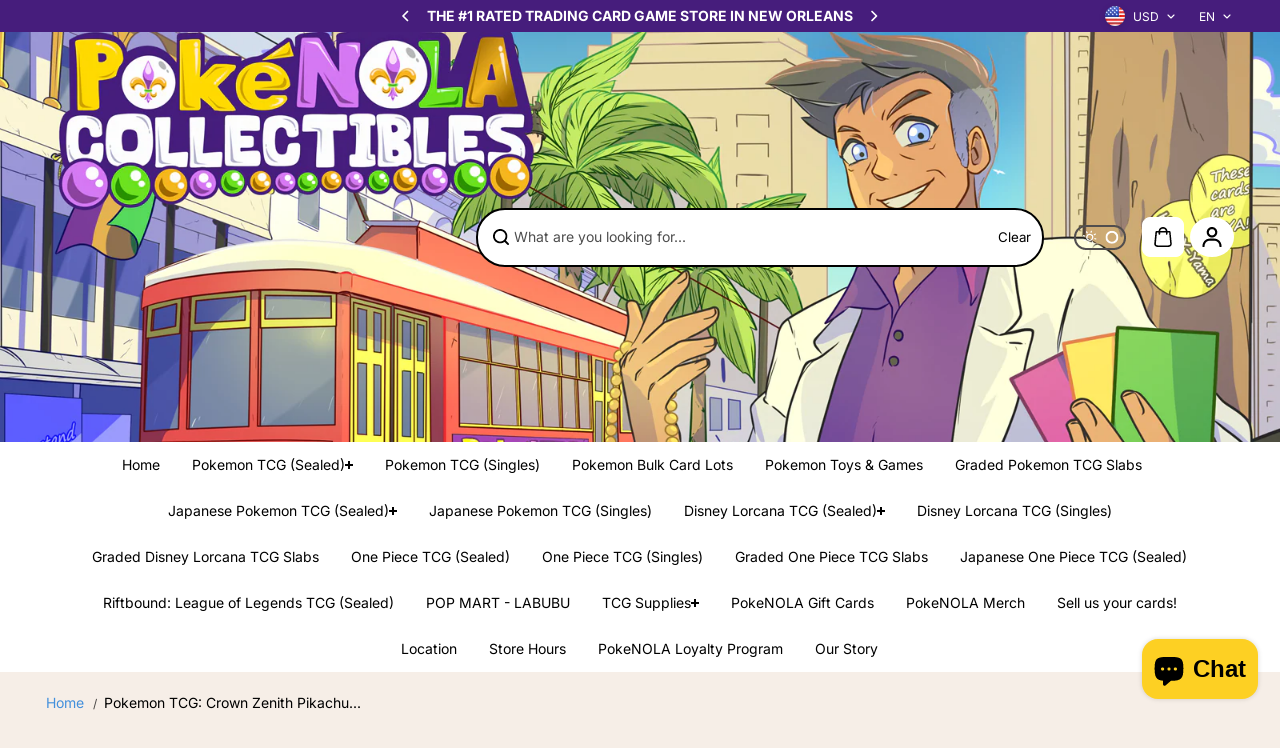

--- FILE ---
content_type: text/css
request_url: https://pokenola.com/cdn/shop/t/14/assets/faq.css?v=152302723026239218861720495059
body_size: -56
content:
.collapsible-content-bg{background-repeat:repeat;background-size:cover;background-position:center;position:relative}.collapsible-content-bg.bg-blur:after{position:absolute;content:"";width:100%;height:100%;top:0;left:0;background:transparent;-webkit-backdrop-filter:blur(50px);backdrop-filter:blur(50px)}.accordion-wrapper{z-index:1;position:relative}.accordion-wrapper.text-position-top{max-width:500px;margin:0 auto}.accordion-wrapper.text-position-bottom{display:grid;grid-template-columns:.7fr 1fr;column-gap:40px}.accordion-block{border-radius:var(--cardRadius);background:rgba(var(--alternateBackground));transition:.5s ease;overflow:hidden;box-shadow:0 1px 8px #00000021}.accordion-block+.accordion-block{margin-top:15px}.accordion-block[open]{transition-delay:.5s}.accordion-heading{display:flex;align-items:center;justify-content:space-between}.accordion-button{font-size:var(--mediumText);padding-right:10px}.accordion-icon{width:35px;height:35px;flex:0 0 35px;display:inline-block;background:rgba(var(--headingColor));border-radius:50px;position:relative;transition:.2s ease-in-out}.accordion-icon:before{content:"";background:rgba(var(--alternateBackground));width:12px;height:2px;position:absolute;left:50%;top:50%;transform:translate(-50%,-50%)}.accordion-icon:after{content:"";background:rgba(var(--alternateBackground));width:2px;height:12px;position:absolute;top:50%;left:50%;transform:translate(-50%,-50%)}.accordion-block:hover{box-shadow:0 14px 21px #4a3aff0f}.accordion-block[open] .accordion-icon:after{opacity:0}.accordion-heading{padding:15px 15px 15px 25px}.accordion-body{padding:0 15px 15px 25px}.accordion-block:hover .accordion-icon,.accordion-block[open] .accordion-icon{background:rgb(var(--line-color))}@media screen and (min-width:768px){.accordion-wrapper.text-position-top{max-width:665px}}@media screen and (min-width:992px){.accordion-wrapper.text-position-top{max-width:865px}.accordion-wrapper.text-position-bottom{column-gap:60px}}@media screen and (min-width:1200px){.accordion-wrapper.text-position-bottom{column-gap:80px}}@media screen and (max-width:991px){.accordion-icon{width:28px;height:28px;flex:0 0 28px}}@media screen and (max-width:767px){.accordion-wrapper.text-position-bottom{grid-template-columns:1fr;max-width:500px;margin:0 auto}.accordion-heading{padding:15px}.accordion-body{padding:0 15px 15px}.accordion-block+.accordion-block{margin-top:10px}}
/*# sourceMappingURL=/cdn/shop/t/14/assets/faq.css.map?v=152302723026239218861720495059 */


--- FILE ---
content_type: text/javascript; charset=utf-8
request_url: https://pokenola.com/products/pokemon-tcg-crown-zenith-pikachu-vmax-special-collection.js
body_size: 418
content:
{"id":8183151853850,"title":"Pokemon TCG: Crown Zenith Pikachu VMAX Special Collection","handle":"pokemon-tcg-crown-zenith-pikachu-vmax-special-collection","description":"\u003cp data-mce-fragment=\"1\"\u003e\u003cstrong\u003eGigantamax Your Game—with Pikachu VMAX!\u003c\/strong\u003e\u003c\/p\u003e\n\u003cp data-mce-fragment=\"1\"\u003eGet ready for a lightning storm of Gigantamax proportions in this special collection featuring booster packs and more from the Pokémon TCG: Crown Zenith expansion! Appearing as a promo card in two sizes, Pikachu VMAX generates Energy with Tail Charge, then lets loose with a huge G-Max Thunder attack. You’ll also find Pikachu V so you can quickly get Pikachu VMAX into play. Set the power to maximum voltage—Pikachu VMAX wants to battle!\u003c\/p\u003e\n\u003cp data-mce-fragment=\"1\"\u003e\u003cstrong\u003eThe Pokémon TCG: Crown Zenith Special Collection— Pikachu VMAX includes:\u003c\/strong\u003e\u003c\/p\u003e\n\u003cul\u003e\n\u003cli\u003e1 etched foil promo card featuring Pikachu VMAX\u003c\/li\u003e\n\u003cli\u003e1 foil promo card featuring Pikachu V\u003c\/li\u003e\n\u003cli\u003e1 oversize promo card featuring Pikachu VMAX\u003c\/li\u003e\n\u003cli\u003e5 Pokémon TCG: Crown Zenith booster packs\u003c\/li\u003e\n\u003cli\u003eA code card for Pokémon TCG Live\u003c\/li\u003e\n\u003c\/ul\u003e","published_at":"2023-03-26T08:29:10-05:00","created_at":"2023-03-26T08:29:10-05:00","vendor":"The Pokemon Company International","type":"","tags":[],"price":9299,"price_min":9299,"price_max":9299,"available":false,"price_varies":false,"compare_at_price":null,"compare_at_price_min":0,"compare_at_price_max":0,"compare_at_price_varies":false,"variants":[{"id":44768785989914,"title":"Default Title","option1":"Default Title","option2":null,"option3":null,"sku":"","requires_shipping":true,"taxable":true,"featured_image":null,"available":false,"name":"Pokemon TCG: Crown Zenith Pikachu VMAX Special Collection","public_title":null,"options":["Default Title"],"price":9299,"weight":369,"compare_at_price":null,"inventory_management":"shopify","barcode":"820650851889","requires_selling_plan":false,"selling_plan_allocations":[]}],"images":["\/\/cdn.shopify.com\/s\/files\/1\/0736\/3205\/5578\/products\/Pokemon_TCG_Crown_Zenith_Pikachu_VMAX_Special_Collection.jpg?v=1690849830"],"featured_image":"\/\/cdn.shopify.com\/s\/files\/1\/0736\/3205\/5578\/products\/Pokemon_TCG_Crown_Zenith_Pikachu_VMAX_Special_Collection.jpg?v=1690849830","options":[{"name":"Title","position":1,"values":["Default Title"]}],"url":"\/products\/pokemon-tcg-crown-zenith-pikachu-vmax-special-collection","media":[{"alt":null,"id":33448226554138,"position":1,"preview_image":{"aspect_ratio":1.279,"height":513,"width":656,"src":"https:\/\/cdn.shopify.com\/s\/files\/1\/0736\/3205\/5578\/products\/Pokemon_TCG_Crown_Zenith_Pikachu_VMAX_Special_Collection.jpg?v=1690849830"},"aspect_ratio":1.279,"height":513,"media_type":"image","src":"https:\/\/cdn.shopify.com\/s\/files\/1\/0736\/3205\/5578\/products\/Pokemon_TCG_Crown_Zenith_Pikachu_VMAX_Special_Collection.jpg?v=1690849830","width":656}],"requires_selling_plan":false,"selling_plan_groups":[]}